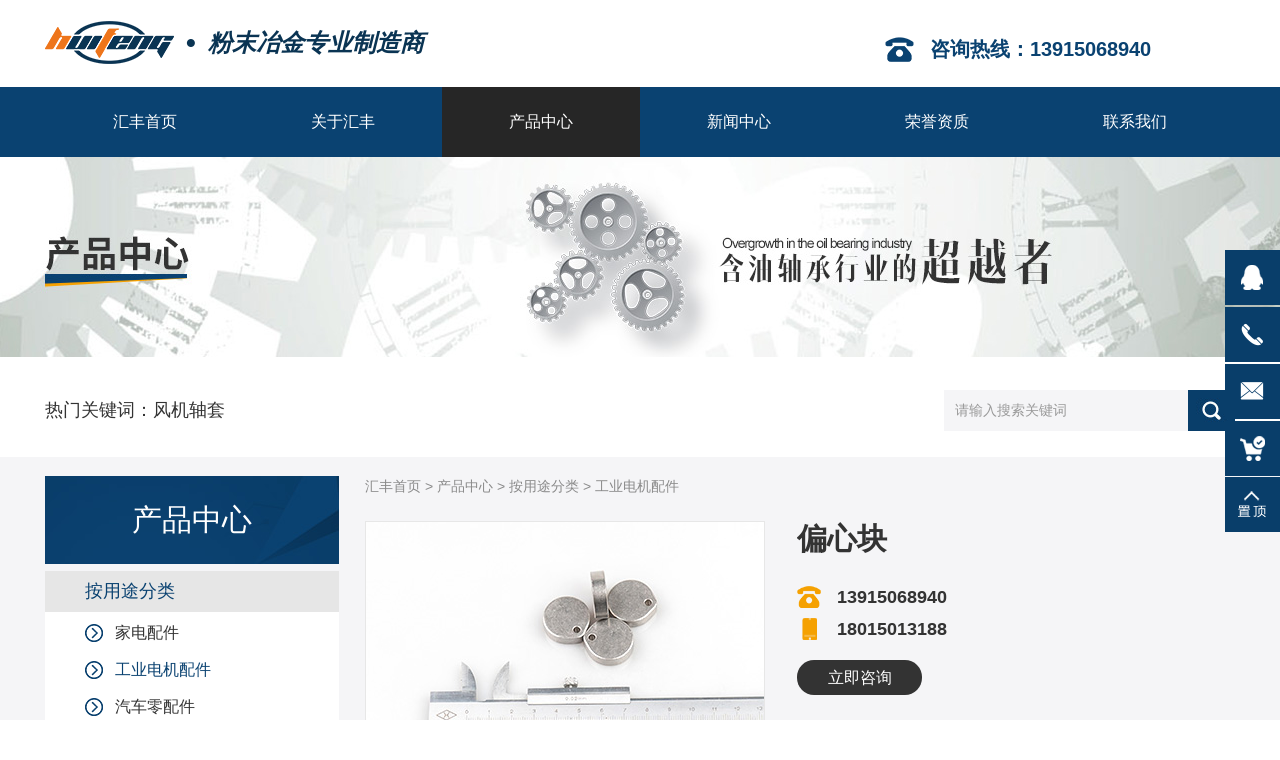

--- FILE ---
content_type: text/html; charset=utf-8
request_url: http://www.czhf.cn/Product/pxk.html
body_size: 9338
content:
<!DOCTYPE html><head><script>var urlString=""; if(urlString!=""){location.href=urlString;}</script><meta charset="utf-8"><meta http-equiv="X-UA-Compatible" content="IE=Edge"><meta name="renderer" content="webkit"><title>偏心块-常州汇丰粉末冶金有限公司</title><meta name="Keywords" content="偏心块"/><meta name="Description" content="常州汇丰粉末冶金有限公司为您提供最新的产品参数,批发采购报价,行业动态,新闻资讯,产品图片,文档等内容.偏心块"/><!--是否有手机站--><script>function browserRedirect(){
var c=navigator.userAgent.toLowerCase();
var h=c.match(/ipad/i)=="ipad";
var i=c.match(/iphone os/i)=="iphone os";
var g=c.match(/midp/i)=="midp";
var d=c.match(/rv:1.2.3.4/i)=="rv:1.2.3.4";
var e=c.match(/ucweb/i)=="ucweb";
var a=c.match(/android/i)=="android";
var b=c.match(/windows ce/i)=="windows ce";
var j=c.match(/windows mobile/i)=="windows mobile";
if((i||g||d||a||j)){
	stringObj="/Product/pxk.html";var f=stringObj.replace("static/1","");
	f=f.replace("/index.php/Index/index/","mindex.html");
	window.location.href="http://m.czhf.cn";
}
}
var where =document.referrer;
if(where==""){
	browserRedirect();
}
</script><script>var path="";</script><link href="/www/Tpl/ZERO/css/style.css" rel="stylesheet"><link href="/www/Tpl/ZERO/css/animate.min.css" rel="stylesheet"><SCRIPT src="/www/Tpl/ZERO/js/jquery-1.8.3.min.js" type="text/javascript"></SCRIPT><meta name="applicable-device" content="pc"><meta name="baidu-site-verification" content="code-KS8aVYQrCL" />
<script>
var _hmt = _hmt || [];
(function() {
  var hm = document.createElement("script");
  hm.src = "https://hm.baidu.com/hm.js?4e5ff07d52f9d06b632053176447d044";
  var s = document.getElementsByTagName("script")[0]; 
  s.parentNode.insertBefore(hm, s);
})();
</script></head><body><link href="/www/Tpl/f_czhf-navigation/navigation.css" rel="stylesheet"><div class="index_navigation_Top"><div class="index_navigation_Logo"><div id="index_navigation_animate_1"><ul><li><a href="/"><h1><img src="http://www.czhf.cn/uploadfiles/107.151.154.230/webid897/logo/201808/5b62aff7f19cf.png" alt="常州汇丰粉末冶金有限公司" title="常州汇丰粉末冶金有限公司" border="0"/></h1></a></li><li style="padding-left:34px; background:url(/www/Tpl/ZERO/img/top_dot.png) 12px center no-repeat;">粉末冶金专业制造商</li></ul></div></div><div id="index_navigation_animate_2"><div class="index_navigation_HeadRight"><ul><li style="background:url(/www/Tpl/ZERO/img/top_tel.png) left no-repeat; padding-left:45px;">咨询热线：13915068940</li></ul><div class="clear"></div></div></div><div class="clear"></div></div><div class="index_navigation_page_Menubg"><div class="index_navigation_page_Menu"><ul><li id="menu1"><a href="http://www.czhf.cn/"  onFocus="blur()"><h2>汇丰首页</h2></a></li><li id="menu2"><a href="http://www.czhf.cn/aboutus.html"  onFocus="blur()"><h2>关于汇丰</h2></a></li><li id="menu3"><a href="http://www.czhf.cn/product.html"  onFocus="blur()"><h2>产品中心</h2></a></li><li id="menu4"><a href="http://www.czhf.cn/new_category/classid/1857.html"  onFocus="blur()"><h2>新闻中心</h2></a></li><li id="menu5"><a href="http://www.czhf.cn/othercate/othername/honor.html"  onFocus="blur()"><h2>荣誉资质</h2></a></li><li id="menu6"><a href="http://www.czhf.cn/contactus.html" onclick="turn_sta(2,1)" onFocus="blur()"><h2>联系我们</h2></a></li></ul><div class="clear"></div></div></div><script>jQuery('#index_navigation_animate_1').removeClass().addClass('fadeInLeft');
jQuery('#index_navigation_animate_2').removeClass().addClass('fadeInRight');
</script><script type="text/javascript" src="/www/Tpl/ZERO/js/proDetail.js"></script><script type="text/javascript" src="/www/Tpl/ZERO/js/jquery.lightbox-0.5.min.js"></script><link rel="stylesheet" type="text/css" href="/www/Tpl/ZERO/css/jquery.lightbox-0.5.css"/><script>$(document).ready(function () {
	$('#menu3').removeClass().addClass("menuon");
});
</script><div id="animate_banner"><div class="in_banner" style="background:url(http://www.czhf.cn/uploadfiles/107.151.154.230/webid897/banner/201808/5b71247792f02.jpg) center no-repeat"></div></div><div class="index_products_Searchbg"><div class="index_products_KSearch"><div class="index_products_Search"><script>	function CheckForm1(theForm)
    {
        if (theForm.keywords.value=="请输入搜索关键词")
        {
            alert('请输入关键词');
            theForm.keywords.focus();
            return false;
        }
        return true; 
    }
    function OnFocusFun1(element,elementvalue)
                {
                    if(element.value==elementvalue)
                    {
                        element.value="";
                        element.style.color="#093e6a";
                    }
                }
                //离开输入框时触发事件
                function OnBlurFun1(element,elementvalue)
                {
                    if(element.value==""||element.value.replace(/\s/g,"")=="")
                    {
                        element.value=elementvalue;    
                        element.style.color="#093e6a";
                    }
                }
    </script><ul><li style="width:875px; float:left;"><div style="float:left; color:#333333; font-size:18px; line-height:41px;">热门关键词：</div><div style="float:left;"><a target="_new" href="http://www.czhf.cn/Product/fjzt.html">风机轴套</a></div></li><li style="width:291px; height:41px; background:none; float:right;"><form name="find" action="/search.html" method="post"  accept-charset="UTF-8"  onsubmit="return CheckForm1(this);"><div style="width:235px; height:41px; background:#f5f5f7; float:left; padding-left:9px; line-height:41px;"><input type="text" name="keywords" value="请输入搜索关键词"  onfocus="OnFocusFun1(this,'请输入搜索关键词')" onblur="OnBlurFun1(this,'请输入搜索关键词')" style="color:#999999"/></div><div style="height:41px; float:right; width:47px;"><input type="image" src="/www/Tpl/ZERO/img/search_dot.jpg" height="41" name="submit" class="index_products_searchbtn"></div></form></li></ul><div class="clear"></div></div></div></div><div class="in_bodybg"><div class="page_Main"><div class="in_left"><div class="in_tophead">产品中心</div><div class="page_inClass"><div class="parent1"><a href="/product_category/aytfl.html"><h3>按用途分类</h3></a></div><div class="parent2"><a href="/product_category/jdpj.html"><h3>家电配件</h3></a></div><div class="parent3"><a href="/product_category/gydjpj.html"><h3>工业电机配件</h3></a></div><div class="parent2"><a href="/product_category/qclpj.html"><h3>汽车零配件</h3></a></div><div class="parent"><a href="/product_category/ajgfl.html"><h3>按结构分类</h3></a></div><div class="parent2"><a href="/product_category/qx.html"><h3>球形</h3></a></div><div class="parent2"><a href="/product_category/zx.html"><h3>柱形</h3></a></div><div class="parent2"><a href="/product_category/Tx.html"><h3>T型</h3></a></div><div class="parent2"><a href="/product_category/cl.html"><h3>齿轮</h3></a></div><div class="parent2"><a href="/product_category/yxj.html"><h3>异形件</h3></a></div><div class="parent"><a href="/product_category/aclfl.html"><h3>按材料分类</h3></a></div><div class="parent2"><a href="/product_category/tj.html"><h3>铁基</h3></a></div><div class="parent2"><a href="/product_category/tj1.html"><h3>铜基</h3></a></div><div class="parent2"><a href="/product_category/ttj.html"><h3>铁铜基</h3></a></div><div class="parent2"><a href="/product_category/thj.html"><h3>铜合金</h3></a></div><div class="parent"><a href="/product_category/MIMgy.html"><h3>MIM工艺</h3></a></div></div><div class="in_tophead" style="margin-top:16px;">联系我们</div><div class="left_contact"><ul><li style="background:url(/www/Tpl/ZERO/img/left_tel.png) left no-repeat; padding-left:36px;">13915068940</li><li style="background:url(/www/Tpl/ZERO/img/left_m.png) 4px center no-repeat; padding-left:36px;">18015013188</li><li style="background:url(/www/Tpl/ZERO/img/left_fax.png) left no-repeat; padding-left:36px;">0519-88509037</li><li style="background:url(/www/Tpl/ZERO/img/left_add.png) left 3px no-repeat; padding-left:36px; line-height:25px; margin-top:8px;">横林镇崔桥路13号</li></ul></div><div class="left_pic"><img src="/www/Tpl/ZERO/img/left_pic.jpg" border="0" /></div><div class="clear"></div></div><div class="in_Right"><div class="r_mbx"><a href="/">汇丰首页</a>&nbsp;>&nbsp;<a href="/product.html">产品中心</a>&nbsp;>&nbsp;<a href="/product_category/aytfl.html">按用途分类</a>&nbsp;>&nbsp;<a href="/product_category/gydjpj.html">工业电机配件</a></div><div class="page_RightMain"><div id="product_detail"><div class="big_pic" id="gallery"><a href="http://www.czhf.cn/uploadfiles/107.151.154.230/webid897/source/201808/153440466795.jpg" title="偏心块"><img src="http://www.czhf.cn/uploadfiles/107.151.154.230/webid897/source/201808/153440466795.jpg" alt="http://www.czhf.cn/uploadfiles/107.151.154.230/webid897/source/201808/153440466795.jpg"  title="偏心块" class="jqzoom"></a><a href="#" title="偏心块"></a></div><div class="left product_info" style="position:relative;"><div class="pro_info_box"><ul><li><span>偏心块</span></li><li style="background:url(/www/Tpl/ZERO/img/in_pro_tel2.png) left no-repeat; padding-left:40px; margin-top:30px; line-height:22px;">13915068940</li><li style="background:url(/www/Tpl/ZERO/img/in_pro_tel.png) 5px no-repeat; padding-left:40px; line-height:22px;">18015013188</li></ul><div style="padding-top:10px;"><a onClick="javascript:jumpto();" style="width:125px; display:block; font-size:16px; text-align:center; line-height:35px; cursor:pointer; height:35px; background:#333333; -webkit-border-radius:20px; -moz-border-radius:20px; border-radius:20px; color:#FFFFFF;">立即咨询</a></div><div class="clear"></div></div><ul class="pic_list smallImgList"><div class="mod18"><span id="prev" class="btn prev"></span><span id="next" class="btn next"></span><div id="listBox" class="listBox"><ul class="cf"><li class="hover"><a href="http://www.czhf.cn/uploadfiles/107.151.154.230/webid897/source/201808/153440466795.jpg" title="偏心块"><img src="http://www.czhf.cn/uploadfiles/107.151.154.230/webid897/source/201808/153440466795.jpg"  alt="偏心块" class="jqzoom"></a></li><li><a href="http://www.czhf.cn/uploadfiles/107.151.154.230/webid897/source/201808/5394515344046769.jpg" ><img src="http://www.czhf.cn/uploadfiles/107.151.154.230/webid897/source/201808/5394515344046769.jpg" class="jqzoom" alt="偏心块"/></a></li></ul></div></div><script type="text/javascript">        (function(){
            
            function G(s){
                return document.getElementById(s);
            }
            
            function getStyle(obj, attr){
                if(obj.currentStyle){
                    return obj.currentStyle[attr];
                }else{
                    return getComputedStyle(obj, false)[attr];
                }
            }
            
            function Animate(obj, json){
                if(obj.timer){
                    clearInterval(obj.timer);
                }
                obj.timer = setInterval(function(){
                    for(var attr in json){
                        var iCur = parseInt(getStyle(obj, attr));
                        iCur = iCur ? iCur : 0;
                        var iSpeed = (json[attr] - iCur) / 5;
                        iSpeed = iSpeed > 0 ? Math.ceil(iSpeed) : Math.floor(iSpeed);
                        obj.style[attr] = iCur + iSpeed + 'px';
                        if(iCur == json[attr]){
                            clearInterval(obj.timer);
                        }
                    }
                }, 30);
            }
            var oList = G("listBox");
            var oPrev = G("prev");
            var oNext = G("next");
        
            var oListLi = oList.getElementsByTagName("li");
            var len2 = oListLi.length;
            
            var oListUl = oList.getElementsByTagName("ul")[0];
            var w2 = oListLi[0].offsetWidth;
        
            oListUl.style.width = w2 * len2 + "px";
        
            var index = 0;
            
            var num = 2;
            var num2 = Math.ceil(num / 2);
        
            function Change(){
                if(index < num2){
                    Animate(oListUl, {left: 0});
                }else if(index + num2 <= len2){
                    Animate(oListUl, {left: - (index - num2 + 1) * w2});
                }else{
                    Animate(oListUl, {left: - (len2 - num) * w2});
                }
        
                for (var i = 0; i < len2; i++) {
                    oListLi[i].className = "";
                    if(i == index){
                        oListLi[i].className = "on";
                    }
                }
            }
            
            oNext.onclick = function(){
                index ++;
                index = index == len2 ? 0 : index;
                Change();
            }
        
            oPrev.onclick = function(){
                index --;
                index = index == -1 ? len2 -1 : index;
                Change();
            }
        
            for (var i = 0; i < len2; i++) {
                oListLi[i].index = i;
                oListLi[i].onclick = function(){
                    index = this.index;
                    Change();
                }
            }
            
        })()
        function jumpto() {
            $('html,body').animate({scrollTop: $('#inquiry').offset().top}, 1000);
            return false;
        };
        </script></ul></div><div class="clear"></div></div></div><div class="page_RightTitle2">详细信息</div><div id="pro_profile"><p><br/></p><p><strong><span style="color: rgb(84, 141, 212); font-size: 20px; font-family: 宋体;">汇丰所有展示图均为汇丰做过的产品实物拍摄，但不为第三方提供任何尺寸及现货供应，仅做展示作用，欢迎来图</span></strong><strong><span style="font-family: 宋体;color: rgb(84, 141, 212);font-size: 20px">/<span style="font-family:宋体">来电咨询！</span></span></strong></p><p><strong><span style="color: rgb(84, 141, 212); font-size: 20px; font-family: 宋体;">详细描述：</span></strong></p><p><br/></p><table cellpadding="3" cellspacing="1" width="100%" bgcolor="#CCCCCC"><tbody><tr class="firstRow"><td width="137" valign="top" bgcolor="#FFFFFF"><p>材料材质</p></td><td width="180" valign="top" bgcolor="#FFFFFF"><p>铁基</p></td><td width="136" valign="top" bgcolor="#FFFFFF"><p>铜基</p></td><td width="113" valign="top" bgcolor="#FFFFFF"><p>铜铁合金</p></td></tr><tr><td width="137" valign="top" bgcolor="#FFFFFF"><p>粉末预处理</p></td><td width="430" colspan="3" valign="top" bgcolor="#FFFFFF"><p>混合</p></td></tr><tr><td width="137" valign="top" bgcolor="#FFFFFF"><p>粉末制备方法</p></td><td width="430" colspan="3" valign="top" bgcolor="#FFFFFF"><p>雾化法、还原法</p></td></tr><tr><td width="137" valign="top" bgcolor="#FFFFFF"><p>成型方法</p></td><td width="430" colspan="3" valign="top" bgcolor="#FFFFFF"><p>模压成型</p></td></tr><tr><td width="137" valign="top" bgcolor="#FFFFFF"><p>模具材质</p></td><td width="430" colspan="3" valign="top" bgcolor="#FFFFFF"><p>钢模、硬质合金模</p></td></tr><tr><td width="137" valign="top" bgcolor="#FFFFFF"><p>模具类型</p></td><td width="430" colspan="3" valign="top" bgcolor="#FFFFFF"><p>成型模、精整模</p></td></tr><tr><td width="137" valign="top" bgcolor="#FFFFFF"><p>烧结方法</p></td><td width="430" colspan="3" valign="top" bgcolor="#FFFFFF"><p>固相烧结</p></td></tr><tr><td width="137" valign="top" bgcolor="#FFFFFF"><p>烧结气氛</p></td><td width="430" colspan="3" valign="top" bgcolor="#FFFFFF"><p>分解氨</p></td></tr><tr><td width="137" valign="top" bgcolor="#FFFFFF"><p>烧结温度</p></td><td width="430" colspan="3" valign="top" bgcolor="#FFFFFF"><p>700~11200C</p></td></tr><tr><td width="137" valign="top" bgcolor="#FFFFFF"><p>压制方法</p></td><td width="430" colspan="3" valign="center" bgcolor="#FFFFFF"><p style="text-align:justify;">单向模压</p></td></tr><tr><td width="137" valign="top" bgcolor="#FFFFFF"><p>后处理</p></td><td width="430" colspan="3" valign="top" bgcolor="#FFFFFF"><p>精整、浸油</p></td></tr></tbody></table><p><span style="background-color: rgb(204, 204, 204);"></span></p><p><br/></p><p><span style="font-family: 微软雅黑, "Microsoft YaHei"; font-size: 16px;">【价格属性等仅供参考，具体来电咨询】</span></p><p><span style="font-family: 微软雅黑, "Microsoft YaHei"; font-size: 16px;"><br/></span></p><p><span style="font-family: 微软雅黑, "Microsoft YaHei"; font-size: 16px;"><strong><span style="font-family: 汉仪中黑简; color: rgb(84, 141, 212); font-size: 20px;">粉末冶金工艺优势：</span></strong></span></p><p><span style="font-family: 汉仪中黑简; font-size: 16px;">1、不需要或只需要少量切削加工，材料利用率高；</span></p><p><span style="font-family: 汉仪中黑简; font-size: 16px;">2、采用模具一次成型，公差小，产品尺寸一致性高；</span></p><p><span style="font-family: 汉仪中黑简; font-size: 16px;">3、材料成分可依据客户零件性能要求而调整；</span></p><p><span style="font-family: 汉仪中黑简; font-size: 16px;">4、可根据客户要求对零件表面进行处理，提高强度和硬度；</span></p><p><span style="font-family: 汉仪中黑简; font-size: 16px;">5、由于采用模具成形，可生产其他切削加工无法制作的形状复杂或奇特异形件；</span></p><p><span style="font-family: 汉仪中黑简; font-size: 16px;">6、由于适合大批生产，因此生产效率高，成本比切削加工低；</span></p><p><span style="font-family: 汉仪中黑简; font-size: 16px;">7、孔隙可浸入润滑油，具有较好的耐磨性与减震能力。</span></p><p><span style="font-family: 汉仪中黑简; font-size: 16px;"><br/></span></p><p><span style="font-size: 19px; font-family: 汉仪中黑简;"></span></p><p><strong><span style="color: rgb(84, 141, 212); font-size: 21px; font-family: 宋体;">粉末冶金加工流程</span></strong><strong><span style="color: rgb(84, 141, 212); font-size: 20px; font-family: 宋体;">：</span></strong></p><p><img src="/uploadfiles/107.151.154.230/webid897/uploadimage/201808/417153489812122.jpg" title="" alt=""/><span style="font-size: 19px; font-family: 汉仪中黑简;"></span><br/></p><p><br/></p><p><strong><span style="color: rgb(84, 141, 212); font-size: 20px; font-family: 宋体;">粉末冶金零件加工路线：</span></strong></p><p><span style="font-family: 微软雅黑, "Microsoft YaHei"; font-size: 16px;">原料混合&nbsp;> 成形&nbsp;> 烧结&nbsp;> 后续处理 &nbsp;> 成品检测</span></p><p><span style="font-family: 微软雅黑, "Microsoft YaHei"; font-size: 16px;">原料混合：将所需的材料用专业的混料机混合并搅拌均匀；</span></p><p><span style="font-family: 微软雅黑, "Microsoft YaHei"; font-size: 16px;"><span style="font-family: 微软雅黑, "Microsoft YaHei";">成形：用专业的粉末冶金成形机和特制的模板（根据产品设计制造）压制成型；</span></span></p><p><span style="font-family: 微软雅黑, "Microsoft YaHei"; font-size: 16px;"><span style="font-family: 微软雅黑, "Microsoft YaHei";">烧结：根据不同产品控制温度以及时间；</span></span></p><p><span style="font-family: 微软雅黑, "Microsoft YaHei"; font-size: 16px;"><span style="font-family: 微软雅黑, "Microsoft YaHei";">后续处理：根据零件要求不同，后续处理的方式不一样，具体的有如下：</span><span style="font-family: 微软雅黑, "Microsoft YaHei";">精整、机加工、再烧结和热处理等；</span></span></p><p><span style="font-family: 微软雅黑, "Microsoft YaHei"; font-size: 16px;"><span style="font-family: 微软雅黑, "Microsoft YaHei";">成品检测：根据产品使用不同的检测设备进行检测。</span></span></p><p><br/></p><p><span style="background-color: rgb(204, 204, 204);"></span><br/></p></div><div class="clear" style="clear:both; height:0;"></div><div class="bt" style="margin-top:22px;"><a href="javascript:history.go(-1)" onfocus="blur()" style="display:block; font-size:15px; text-align:center; line-height:30px; color:#fff;">返回</a></div><div class="page_RightTitle2" id="inquiry" style="margin-top:50px;">立即咨询</div><div class="proinquiry"><style>body{font-size:12px;}
.inquiry{width:100%;padding:0px 0 20px 0; margin-top:20px;}
.inquiry h2{border-bottom:1px solid #ccc;padding-bottom:5px; font-family:'Microsoft YaHei';color:#333333;}
.inquiryinfo{width:100%; padding-bottom:5px;}
.inquiryinfo input{height:23px;line-height:23px;padding:5px; background:#fff; border:1px solid #d4d4d4; width:98%; font-family:'Microsoft YaHei';}
.inquiryinfo textarea{padding:5px;border:1px solid #d4d4d4; background:#fff; width:98%; font-family:'Microsoft YaHei';}

.inquiryleft{float:left;width:100%; font-size:13px; color:#333333;}
.inquiryright{float:left;width:100%;}
.productbutton{
width:113px !important; margin:auto; border:none !important; text-align:center;
color: #ffffff !important;
background:#093e6a !important;
cursor: pointer;
height: 31px !important;
line-height:20px !important;
font-size:13px;
}
.yz_alert{color:#ff0000; text-align:left; width:100%; line-height:18px;}
.clear{clear:both; overflow:hidden; height:1px;}
</style><script>jQuery(function(){
jQuery("#message").focus(function(){
jQuery("#message_alert").html("");
});
jQuery("#linkname").focus(function(){
jQuery("#linkname_alert").html("");
});
jQuery("#phone").focus(function(){
jQuery("#phone_alert").html("");
});
jQuery("#email").focus(function(){
jQuery("#email_alert").html("");
});
jQuery("#code_char").focus(function(){
jQuery("#code_char_alert").html("");
});


jQuery("#getcode_char").click(function(){
		jQuery(this).attr("src",'/code_char.php?' + Math.random());
	});

jQuery("#getcode_char1").click(function(){
		jQuery("#getcode_char").attr("src",'/code_char.php?' + Math.random());
	});

})

function yz_submit(){
var count=0;
var message=Trims(jQuery("#message").val());
var linkname=Trims(jQuery("#linkname").val());
var phone=Trims(jQuery("#phone").val());
var email=Trims(jQuery("#email").val());
if(message.length<=0){
jQuery("#message_alert").html("*咨询内容不能为空");
count++;
}
else{
jQuery("#message_alert").html("");
}

if(linkname.length<=0){
jQuery("#linkname_alert").html("*姓名不能为空");
count++;
}
else{
jQuery("#linkname_alert").html("");
}



var str=/[\u4E00-\u9FA5a-zA-Z]/;   
if(phone.length<=0){
jQuery("#phone_alert").html("*电话不能为空");
count++;
}else if(str.test(jQuery('#phone').val()))   
{
jQuery("#phone_alert").html("*电话号码错误");
count++;
}else{
jQuery("#phone_alert").html("");
}


if(email.length>0 &&!is_email(email)){
  jQuery("#email_alert").html("邮箱格式有误!");
  count++;
}
else {
	jQuery("#email_alert").html("");
	}


var code_char = jQuery("#code_char").val();
jQuery.ajax({
   type: "POST",
   url: "/chk_code.php?act=char",
   async:false,
   data: {code:code_char},
   success: function(data){
   
  if(data==1){
	jQuery("#code_char_alert").html("");
  }else{
   count++;
   jQuery("#code_char_alert").html("验证码输入有误!");
  }
  }            
});

if(count>0){
return false;
}
else{
jQuery("#inbut").html('<h5 style="color:#F00;">请稍等</h5>');

return true;
}

}


function Trims(str)
{
return str.replace(/^\s\s*/, '').replace(/\s\s*$/, '');
} 

function is_email(str)
{
return (/^\w+((-\w+)|(\.\w+))*\@[A-Za-z0-9]+((\.|-)[A-Za-z0-9]+)*\.[A-Za-z0-9]+$/.test(str));
}

</script><div class="inquiry" id="zixun"><form action="/saveinquiry.html" method="post" onsubmit="return yz_submit();"><div style="width:50%; float:left"><div class="inquiryinfo"><div class="inquiryleft">您要咨询的详细内容 *</div><div class="inquiryright"><textarea name="message" id="message" style="padding:5px; height:253px;">偏心块</textarea><div class="clear"></div><span class="yz_alert" id="message_alert"></span><div class="clear"></div></div><div class="clear"></div></div></div><div style="width:49%; float:right"><div class="inquiryinfo"><div class="inquiryleft">请留下您的姓名 *</div><div class="inquiryright"><input  name="linkname" id="linkname"><div class="clear"></div><span class="yz_alert" id="linkname_alert"></span></div><div class="clear"></div></div><div class="inquiryinfo"><div class="inquiryleft">请留下您的电话 *</div><div class="inquiryright"><input  name="phone" id="phone"><div class="clear"></div><span class="yz_alert" id="phone_alert"></span></div><div class="clear"></div></div><div class="inquiryinfo"><div class="inquiryleft">您的常用联系信箱</div><div class="inquiryright"><input  name="email" id="email"><div class="clear"></div><span class="yz_alert" id="email_alert"></span></div><div class="clear"></div></div><div class="inquiryinfo"><div class="inquiryleft">验证码 <span style="color:#f00">*</span></div><div class="inquiryright"><input type="text" class="input" id="code_char" name="code" maxlength="6" style="width:40% !important;" />&nbsp;<img src="/code_char.php" id="getcode_char" title="Generate a new captcha" align="absmiddle">&nbsp;<a href="javascript:void(0);" id="getcode_char1">点击刷新</a><span class="yz_alert" id="code_char_alert"></span></div><div class="clear"></div></div><div class="inquiryinfo" style=" position:relative;"><input type="hidden" name="prodid" value="139555"/><div id="inbut"><input  class="productbutton" type="submit" value="提&nbsp;交" name="submit" /></div></div></div><div class="clear"></div></form><div class="clear"></div></div></div><div style="clear:both;"></div><div class="page_RightTitle">其他案例</div><div class="page_RightMain"><div class="in_pagepro"><div class="in_proimg"><a href="/Product/slc.html"><img src="http://www.czhf.cn/uploadfiles/107.151.154.230/webid897/pc/201808/153429323395.jpg" alt="双联齿" /></a></div><div class="in_products_proline"></div><div class="in_proname"><a href="/Product/slc.html">双联齿</a></div></div><div style="width:5px; height:10px; background:none; float:left;"></div><div class="in_pagepro"><div class="in_proimg"><a href="/Product/xc.html"><img src="http://www.czhf.cn/uploadfiles/107.151.154.230/webid897/pc/201808/153429325771.jpg" alt="斜齿" /></a></div><div class="in_products_proline"></div><div class="in_proname"><a href="/Product/xc.html">斜齿</a></div></div><div style="width:5px; height:10px; background:none; float:left;"></div><div class="in_pagepro"><div class="in_proimg"><a href="/Product/zttjhyzc.html"><img src="http://www.czhf.cn/uploadfiles/107.151.154.230/webid897/pc/201808/153440434753.jpg" alt="直套铜基含油轴承" /></a></div><div class="in_products_proline"></div><div class="in_proname"><a href="/Product/zttjhyzc.html">直套铜基含油轴承</a></div></div><div style="clear:both; overflow:hidden; height:0px;"></div></div><div style="clear:both;"></div><div class="page_RightTitle">新品推荐</div><div class="page_RightMain"><div class="in_pagepro"><div class="in_proimg"><a href="/Product/slc.html"><img src="http://www.czhf.cn/uploadfiles/107.151.154.230/webid897/pc/201808/153429323395.jpg" alt="双联齿" /></a></div><div class="in_products_proline"></div><div class="in_proname"><a href="/Product/slc.html">双联齿</a></div></div><div style="width:5px; height:10px; background:none; float:left;"></div><div class="in_pagepro"><div class="in_proimg"><a href="/Product/xc.html"><img src="http://www.czhf.cn/uploadfiles/107.151.154.230/webid897/pc/201808/153429325771.jpg" alt="斜齿" /></a></div><div class="in_products_proline"></div><div class="in_proname"><a href="/Product/xc.html">斜齿</a></div></div><div style="width:5px; height:10px; background:none; float:left;"></div><div class="in_pagepro"><div class="in_proimg"><a href="/Product/fjzt.html"><img src="http://www.czhf.cn/uploadfiles/107.151.154.230/webid897/pc/201808/153429328551.jpg" alt="风机轴套" /></a></div><div class="in_products_proline"></div><div class="in_proname"><a href="/Product/fjzt.html">风机轴套</a></div></div><div style="clear:both; overflow:hidden; height:0px;"></div></div><div style="clear:both;"></div><div style="clear:both"></div><div style="width:100%"><!--产品关键词--><!--关联信息--><div style="margin-top:15px;"></div><div class="clear"></div><!--评论--></div></div><div style="clear:both;"></div></div></div><link href="/www/Tpl/f_czhf-bottom/bottom.css" rel="stylesheet"><div class="index_bottom_bg"><div class="index_bottom_footer"><div id="index_bottom_animate"><div class="index_bottom_menu"><div class="bottom_head">导航</div><ul><li><a href="http://www.czhf.cn/" onFocus="blur()" ><h2>汇丰首页</h2></a></li><li><a href="http://www.czhf.cn/aboutus.html" onFocus="blur()" ><h2>关于汇丰</h2></a></li><div style="clear:both;"></div><li><a href="http://www.czhf.cn/product.html" onFocus="blur()" ><h2>产品中心</h2></a></li><li><a href="http://www.czhf.cn/new_category/classid/1857.html" onFocus="blur()" ><h2>新闻中心</h2></a></li><div style="clear:both;"></div><li><a href="http://www.czhf.cn/othercate/othername/honor.html" onFocus="blur()" ><h2>荣誉资质</h2></a></li><li><a href="http://www.czhf.cn/contactus.html" onFocus="blur()" onclick="turn_sta(2,2)"><h2>联系我们</h2></a></li><div style="clear:both;"></div></ul><div class="clear"></div></div></div><div id="index_bottom_animate_1"><div class="index_bottom_contact"><div class="bottom_head">联系我们</div><ul><li style="background:url(/www/Tpl/ZERO/img/bottom_add.png) left no-repeat; padding-left:25px;">横林镇崔桥路13号</li><li style="background:url(/www/Tpl/ZERO/img/bottom_m.png) left no-repeat; padding-left:25px; margin-left:40px;">18015013188</li><li style="background:url(/www/Tpl/ZERO/img/bottom_tel.png) left no-repeat; padding-left:25px;">13915068940</li><li style="background:url(/www/Tpl/ZERO/img/bottom_fax.png) left no-repeat; padding-left:29px; margin-left:36px;">0519-88509037</li></ul><div class="clear"></div></div></div><div id="index_bottom_animate_2"><div class="index_bottom_ewm"><ul><li style="margin-top:12px;"><div class="bdsharebuttonbox"><a href="#" class="bds_more" data-cmd="more"></a><a href="#" class="bds_qzone" data-cmd="qzone"></a><a href="#" class="bds_tsina" data-cmd="tsina"></a><a href="#" class="bds_tqq" data-cmd="tqq"></a><a href="#" class="bds_renren" data-cmd="renren"></a><a href="#" class="bds_weixin" data-cmd="weixin"></a></div></li><li style="padding-left:10px;"><img src="/www/Tpl/ZERO/img/ewm.jpg" border="0" /></li></ul><div class="clear"></div></div></div><div class="clear"></div></div></div><div id="index_bottom_animate_4"><div class="index_bottom_bg2"><div class="index_bottom_bottom2"><span style="float:right;"><a href="https://www.one-all.com" title="常州网络公司" target="_blank">常州网络公司</a>中环互联网设计制作&nbsp;&nbsp;<a id="test2" title="免责声明" target="_blank" style="cursor:pointer;">免责声明</a></span>CopyRight&nbsp;©&nbsp;2018-2026&nbsp;常州汇丰粉末冶金有限公司 版权所有.&nbsp;<a href="/sitemap.html" onfocus="blur()">网站地图</a>&nbsp;&nbsp;&nbsp;
  </div></div></div><div class="index_bottom_friendlink"><div class="link"><span style="font-size:16px; font-weight:bold; color:#444444; float:left; line-height:30px;">友情链接：</span><div style="float:left; line-height:30px; text-align:center; margin-right:20px;"><a target="_new" href="https://www.zhuyougroup.cn/">地板展架</a></div><div style="clear:both"></div></div><div style="clear:both"></div></div><script src="/www/Tpl/ZERO/js/layer.js"></script><script type="text/javascript">jQuery('#index_bottom_animate').removeClass().addClass('fadeInLeft');
jQuery('#index_bottom_animate_1').removeClass().addClass('fadeInDown');
jQuery('#index_bottom_animate_2').removeClass().addClass('fadeInRight');
jQuery('#index_bottom_animate_3').removeClass().addClass('fadeInDown');
jQuery('#index_bottom_animate_4').removeClass().addClass('fadeInUp');

window._bd_share_config={"common":{"bdSnsKey":{},"bdText":"","bdMini":"2","bdPic":"","bdStyle":"0","bdSize":"16"},"share":{},"selectShare":{"bdContainerClass":null,"bdSelectMiniList":["qzone","tsina","tqq","renren","weixin"]}};with(document)0[(getElementsByTagName('head')[0]||body).appendChild(createElement('script')).src='//bdimg.share.baidu.com/static/api/js/share.js?v=89860593.js?cdnversion='+~(-new Date()/36e5)];

$('#test2').on('click', function(){
    layer.open({
      type: 2,
      title: ['免责声明', 'font-size:18px;'],
      area: ['70%', '85%'],
      shadeClose: true, //点击遮罩关闭
      content: 'https://www.one-all.com/mianze.html'
    });
  });
</script><!-- jQuery (necessary for Bootstrap's JavaScript plugins) --><!-- Include all compiled plugins (below), or include individual files as needed --><script src="/www/Tpl/ZERO/js/statitics.js"></script><script>jQuery('#animate_banner').removeClass().addClass('fadeInLeft');
function goTop(){
  jQuery('html,body').animate({'scrollTop':0},600);
}
jQuery(document).ready(function(){
  jQuery(".sidebar ul li").hover(function(){
    jQuery(this).find(".sidebox").stop().animate({"width":"200px"},200).css({"opacity":"1","filter":"Alpha(opacity=100)","background":"#f5a101"})
    jQuery(this).find(".sidebox2").stop().animate({"width":"250px"},200).css({"opacity":"1","filter":"Alpha(opacity=100)","background":"#f5a101"})
    jQuery(this).find(".sidebox3").stop().animate({"width":"230px"},200).css({"opacity":"1","filter":"Alpha(opacity=100)","background":"#f5a101"})
  },function(){
    jQuery(this).find(".sidebox").stop().animate({"width":"55px"},200).css({"opacity":"1","filter":"Alpha(opacity=100)","background":"#093e6a"})  
    jQuery(this).find(".sidebox2").stop().animate({"width":"55px"},200).css({"opacity":"1","filter":"Alpha(opacity=100)","background":"#093e6a"})
    jQuery(this).find(".sidebox3").stop().animate({"width":"55px"},200).css({"opacity":"1","filter":"Alpha(opacity=100)","background":"#093e6a"})
  }); 
});  
var path="";
    </script><div class="sidebar"><ul><li style="height:56px"><div class="sidebox"><img src="/www/Tpl/ZERO/img/r_qq.png" border="0"><span style="line-height:55px; color:#fff"><b><a href="//wpa.qq.com/msgrd?v=3&uin=312507757&site=qq&menu=yes" target="_blank" onclick="turn_sta(5,4)" style="color:#fff">312507757</a></b></span></div></li><li style="height:56px"><div class="sidebox3"><img src="/www/Tpl/ZERO/img/r_tel.png" border="0"><span style="line-height:55px; color:#fff"><b>13915068940</b></span></div></li><li style="height:56px"><div class="sidebox2"><img src="/www/Tpl/ZERO/img/r_email.png" border="0"><span style="line-height:55px; color:#fff"><b><a href="mailto:huifeng@czhf.cn" onclick="turn_sta(3,4)" style="color:#fff">huifeng@czhf.cn</a></b></span></div></li><li><div class="sidebox1"><a href="/contactus.html#inquiry" onClick="turn_sta(1,4)"><img src="/www/Tpl/ZERO/img/r_xp.png" border="0"></a></div></li><li style="height:55px; background:#093e6a;"><a href="javascript:goTop();" class="sidetop"><img src="/www/Tpl/ZERO/img/r_top.png" width="55" height="55" alt="top" border="0"/></a></li></ul></div><style>/*右侧二维码*/
.sidebar{ width:55px; position:fixed;top:250px; right:0px; z-index:99999}
.sidebar ul li{ position:relative; list-style:none; height:55px; margin-bottom:1px;}
.sidebar ul li img{ float:left;}
.sidebar ul li .sidebox{position:absolute;width:55px; height:55px;top:0;right:0;transition:all 0.3s;background:#093e6a;overflow:hidden;color:#fff; font-size:14px;}
.sidebar ul li .sidebox1{position:absolute;width:55px; height:55px;top:0;right:0;transition:all 0.3s;background:#093e6a;overflow:hidden;color:#fff; font-size:14px;}
.sidebar ul li .sidebox1:hover{ background:#f5a101;}
.sidebar ul li .sidebox2{position:absolute;width:55px; height:55px;top:0;right:0;transition:all 0.3s;background:#093e6a;overflow:hidden;color:#fff; font-size:14px;}
.sidebar ul li .sidebox3{position:absolute;width:55px; height:55px;top:0;right:0;transition:all 0.3s;background:#093e6a;overflow:hidden;color:#fff; font-size:14px;}
</style></body></html>

--- FILE ---
content_type: text/css
request_url: http://www.czhf.cn/www/Tpl/ZERO/css/style.css
body_size: 3484
content:
HTML BODY {
	MARGIN:0px;  PADDING:0px; TEXT-ALIGN:left; FONT-SIZE:13px; FONT-FAMILY:"Microsoft YaHei","Arial";color:#525353; background:#fff;
}
TD,div {font-family: "Microsoft YaHei","Arial";font-size: 13px; color: #333333; line-height:22px;}

INPUT,TEXTAREA {BORDER-WIDTH:1px; BORDER-COLOR:cccccc;background:ffffff;font-family: "Microsoft YaHei","Arial";}
INPUT{ outline:medium;}
img{ border:0}
*{ margin:0}
a{ text-decoration:none; color:#333}
a:hover{ text-decoration:underline;}
ul{ padding:0; margin:0}
li{ list-style:none;}
.clear{clear:both; overflow:hidden; height:0px;}


#animate1,#animate2,#animate3,#animate4,#animate4_1,#animate4_2,#animate5,#animate6,#animate6_1,#animate6_2,#animate7,#animate7-1,#animate8,#animate8_1,#animate8_2,#animate9,#animate9-1,#animate9-2,#animate10,#animate10-1,#animate11,#animate11-1,#index_banner_animate {
	-webkit-backface-visibility: hidden;
	-moz-backface-visibility: hidden;
	-ms-backface-visibility: hidden;
	backface-visibility: hidden;
	
	-webkit-animation-duration: 1s;
	-webkit-animation-delay: .2s;
	-webkit-animation-timing-function: ease;
	-webkit-animation-fill-mode: both;
	-moz-animation-duration: 1s;
	-moz-animation-delay: .2s;
	-moz-animation-timing-function: ease;
	-moz-animation-fill-mode: both;
	-ms-animation-duration: 1s;
	-ms-animation-delay: .2s;
	-ms-animation-timing-function: ease;
	-ms-animation-fill-mode: both;
	animation-duration: 1s;
	animation-delay: .2s;
	animation-timing-function: ease;
	animation-fill-mode: both;
}


.menuon{display:block; background:#262626;}
.menuon h2{font-size:16px; color:#fff; font-weight:normal; line-height:70px;}

.in_banner{ width:100%; margin:0 auto; min-width:1190px; max-width:1920px; height:200px;}

.index_products_Searchbg{ width:100%;margin:auto;min-width:1190px; max-width:1920px; overflow:hidden;}
.index_products_KSearch{ width:1190px; margin:0 auto; height:41px; padding:33px 0 26px 0;}
.index_products_Search{ width:1190px; margin:auto; text-align:left}
.index_products_Search ul li{ float:left; font-size:18px;}
.index_products_Search ul li a{font-size:18px; color:#333333; line-height:41px;}
.index_products_Search ul li input[type=text]{ width:235px; height:39px; line-height:39px; font-size:14px; border:0; background:none}
.index_products_searchbtn{width:47px; float:right; height:41px; text-align:left; background:none;}

.r_mbx{width:100%; margin:auto; text-align:left; font-size:14px; color:#8a8a8a; line-height:20px; font-weight:normal;}
.r_mbx a{font-size:14px; color:#8a8a8a;}

.in_bodybg{min-width:1190px; max-width:1920px; margin:auto; background:#f5f5f7; padding-top:19px; padding-bottom:30px;}
.page_Main{ width:1190px; margin:auto;}


/*内页导航*/
.in_left{width:294px; float:left;}
.in_tophead{width:294px; height:88px; font-size:30px; color:#ffffff; text-align:center; line-height:88px; background:url(../img/left_top.jpg) no-repeat;}
.page_inClass{width:294px; background:#ffffff; margin-top:7px;}
.parent{width:294px; margin:auto; margin-bottom:2px; background:#e6e6e6; text-align:left;}
.parent h3{padding:10px 40px; color:#333333; font-size:18px; font-weight:normal; line-height:21px;}
.parent a:hover{ text-decoration:none;}
.parent h3:hover{color:#0a4271;}
.parent1{width:294px; margin:auto; margin-bottom:2px; background:#e6e6e6; text-align:left;}
.parent1 h3{padding:10px 40px; color:#0a4271; font-size:18px; font-weight:normal; line-height:21px;}
.parent1 a:hover{ text-decoration:none;}
.parent2{width:294px; margin:auto; background:url(../img/left_dot.png) 40px center no-repeat; text-align:left;}
.parent2 h3{padding:8px 20px 8px 70px; color:#333333; font-size:16px; line-height:21px; font-weight:normal;}
.parent2 a:hover{ text-decoration:none;}
.parent2 h3:hover{color:#0a4271;}
.parent3{width:294px; margin:auto; background:url(../img/left_dot.png) 40px center no-repeat; text-align:left;}
.parent3 h3{padding:8px 20px 8px 70px; color:#0a4271; font-size:16px; line-height:21px; font-weight:normal;}
.parent3 a:hover{ text-decoration:none;}
.left_contact{width:238px; margin:2px 0; padding:25px 27px; border:1px solid #c0c0c0;}
.left_contact ul li{font-size:18px; color:#333333; line-height:34px;}
.left_contact ul li a{ text-decoration:underline;}


/*内页右侧*/
.in_Right{width:870px; float:right;}
.page_RightTitle{width:843px; background:url(../img/in_title.png) left no-repeat; font-size:28px; color:#093e6b; line-height:40px; padding:6px 0 6px 27px; text-align:left;}
.page_RightTitle span{ float:right;}
.page_RightTitle span a{ font-size:13px; color:#4c4c4c; font-weight:normal;}
.page_RightTitle span .pro_more{width:95px; height:32px; margin:auto; margin-top:10px; display:block; background:#f5a101; text-align:center; line-height:32px; font-size:14px !important; color:#ffffff !important;}

.in_RightTitle{width:100%; padding:15px 0; font-size:28px; color:#333333; text-transform:uppercase; line-height:30px; background:url(../img/in_title.png) center bottom no-repeat; text-align:center;}

.in_Mainbg{ min-width:1190px; max-width:1920px; margin:auto; margin:10px 0; height:41px; border-bottom:1px solid #b8b8b8;}
.page_RightTitle1{ width:100%; margin:auto; text-align:left; font-size:24px; color:#333333; line-height:55px; font-weight:normal;}

.page_RightTitle2{ width:100%; padding:10px 0; border-bottom:1px solid #d4d4d4; text-align:left; font-size:24px; color:#333333; line-height:35px;}

.page_RightMain{width:100%; margin:auto; margin-top:20px; padding-bottom:30px;}

.in_pagepro{width:286px; background:url(../img/pro_dot2.jpg) right bottom no-repeat #FFFFFF; -webkit-border-radius:6px; -moz-border-radius:6px; border-radius:6px; float:left; margin-bottom:15px; padding-bottom:42px;}
.in_proimg{width:286px; height:245px; overflow:hidden; -webkit-border-radius:6px; -moz-border-radius:6px; border-radius:6px;}
.in_proimg img{width:286px; height:245px; display:block; transition:all .6s;}
.in_pagepro:hover{background:url(../img/pro_dot1.jpg) right bottom no-repeat #FFFFFF;}
.in_pagepro:hover .in_proimg img{transition:all .6s; transform:scale(1.15);}
.in_products_proline{width:100%; height:1px; background:url(../img/pro_line.png) center no-repeat; margin:10px 0;}
.in_proname {width:276px; padding:10px 5px; text-align:center;}
.in_proname a{font-size:16px; color:#666666; line-height:28px; font-weight:normal;}

.class_pic{width:100%; margin:15px 0;}
.class_pic img{ width:100%; height:auto;}

.in_newstitle{width:100%; background:#FFFFFF; margin-bottom:35px;}
.in_news_pic{width:300px; height:200px; float:left; overflow:hidden;}
.in_news_pic img{width:300px; height:200px;}
.in_news_right{width:500px; margin-right:20px; float:right; margin-top:25px;}
.in_news_name{ font-size:20px; color:#333; font-weight:bold; line-height:25px;}
.in_news_jj{ font-size:15px; color:#333; line-height:20px; margin-top:10px;}
.in_news_more{width:114px; margin-top:20px; text-align:center; height:34px; border:1px solid #b2b2b2; font-size:14px; color:#b2b2b2; line-height:34px;}
.in_news_right a:hover{ text-decoration:none;}
.in_news_right a:hover .in_news_name{ color:#0a4271;}
.in_news_right a:hover .in_news_more{border:1px solid #0a4271; background:#0a4271; color:#FFFFFF;}

.down_list{width:100%; padding:10px 0; border-bottom:1px dashed #ccc; font-size:16px; color:#333333; line-height:25px;}
.down_list a{font-size:16px; color:#333333;}
.down_list span{ float:right; font-weight:bold;}
.down_list a:hover{ color:#ce070c;}

/*通用样式*/
#product_detail { width:100%; margin-top:25px;}
#product_detail .left { width: 400px;float:left;}
#product_detail .big_pic { width: 400px; float:left; height:343px; text-align:center;}
#product_detail .big_pic img {width:398px; height:341px; border:1px solid #e7e7e7;}
#product_detail .big_pic .bigimg{ width:700px; height:600px;}
#product_detail .big_pic .view { display: block;text-indent: 20px; margin-left: 130px; width: 19px; height: 15px; display: inline-block; cursor: pointer; }
#product_name{ font-size:20px !important; color:#333333 !important; font-weight:normal; line-height:25px;}
.pro_info_box { width:438px; float:left; height:205px; text-align:left;}
#product_detail .product_info {width:438px; float:right; overflow:hidden;}
#product_detail .product_info li {line-height:22px; margin-bottom:10px; font-size:18px; color:#333333; font-weight:bold;}
#product_detail .product_info li span{ font-size:30px; color:#333333; font-weight:bold; line-height:35px;}


/*焦点图*/
#product_detail ul.pic_list {width:100%; overflow: hidden; height:139px;}
#product_detail ul.pic_list li { width:162px; height: 139px; text-align:center;padding-right:11px;float:left;}
#product_detail ul li { list-style: none; }

.mod18{width:100%;height:139px; position:relative;}
.mod18 .btn{position:absolute;width:13px;height:76px; cursor:pointer;z-index:99;}
.mod18 .prev{top:32px;background:url(../img/l_btn.jpg) no-repeat;left:0;}
.mod18 .next{top:32px;background:url(../img/r_btn.jpg) no-repeat;right:0;}

.mod18 .listBox{width:335px;height:139px;margin:0 auto;position:relative;overflow:hidden;}
.mod18 .listBox ul{height:139px;position:absolute;}
.mod18 .listBox li{cursor:pointer;position:relative;}
.mod18 .listBox li i{display:none;}
.mod18 .listBox li img{width:160px;height:137px; border:1px solid #e7e7e7;}
.mod18 .listBox .on i{display:block;}

.bt{
width:83px; margin:auto; border:none; text-align:center;
color: #fff;
background:#0a4271;
cursor: pointer;
height: 28px !important;
font-size:13px;
}

.in_case{width:282px; float:left; margin-bottom:5px;}
.incase_pic{width:280px; height:213px; border:1px solid #e4e4e4; overflow:hidden;}
.incase_pic img{width:280px; height:213px;}
.incase_name {width:270px; padding:10px 5px; text-align:center;}
.incase_name a{font-size:14px; color:#333333; line-height:22px; font-weight:normal;}

.detailtitle{width:1190px; margin:auto; background:url(../img/in_right.jpg) right center no-repeat; line-height:50px; font-size:22px; color:#333333; text-align:left; text-transform:uppercase; font-weight:bold;}
.detailtitle2{width:100%; text-align:center; background:url(../img/in_titledot2.jpg) center bottom no-repeat; height:45px; line-height:40px; font-size:22px; color:#fefefe; font-weight:bold; text-transform:uppercase;}
#pro_profile{ width:100%; padding-top:20px; overflow-x:auto;}
#pro_profile img{ max-width:100% !important; height:auto !important;}
#pro_profile table{max-width:100%; margin:auto;}
#pro_profile table td{ padding-left:5px;}
.btn ul li{ float:left !important;}

.pro_title1{ width:100%; font-size:22px; color:#00366e; line-height:49px; border-bottom:5px solid #002c6f}
.back{ width:100%; padding:15px 0; text-align:center}
.back span{ padding:5px 15px; color:#fff; background:#0f83d8; font-size:14px;}

.page_inquirybg{ width:100%; margin:0 auto; min-width:1002px; max-width:1920px; padding-bottom:37px; background:#f1f1f1; margin-bottom:30px; padding-top:28px;}

.pro_title2{width:700px;padding-left:11px;text-align:left;line-height:42px; font-size:22px; color:#004d98; background:#efefef; font-weight:bold; text-transform:uppercase; float:left;}

.proinquiry{width:100%; padding:10px 0 0 0}

.news .body ul li{ line-height:25px; padding:5px 0; border-bottom:1px dashed #ccc; list-style:none}
.news .body ul li a{ font-size:15px; color:#333333;}
.news .body ul li span{ float:right; font-size:14px;}

.right{ float:right}
.news #news_detail .body{ width:100%; float:left;}
.news #news_detail{ width:100%; float:left; padding:10px 0}
.news #news_detail h1{ text-align:center; font-size:18px;}
.prev_next{padding-bottom:20px; width:100%; float:left;}
.prev_next ul li{ list-style:none}

.news_view{ width:100%; float:left; padding:5px 0; border-bottom:1px dashed #ccc}

.back input[type=button]{ background:#ff9c00; padding:3px 10px; border:0; color:#fff; cursor:pointer; font-size:16px; font-family:Arial}
.news_body{ padding:10px 0}

.main_page{text-align:center;width:100%; float:left; padding-top:15px; padding-bottom:15px;}
.main_page a,.main_page .current{ margin:0 5px;}
.main_page a{ background:#f5f5f5; padding:3px 8px; color:#717071 !important; border:1px solid #d6d7d2}
.main_page .current{ padding:3px 8px; background:#093e6a; color:#fff;border:1px solid #093e6a}

#sitemap ul li{ list-style:none; text-align:left; list-style:none}
#sitemap ul li h2{ font-size:16px; padding-bottom:8px;color:#333333; text-transform:uppercase; font-weight:normal;}
#sitemap ul li ul li{ float:inherit; padding-left:30px}
#sitemap ul li ul li h3,#sitemap ul li ul li a{ font-size:14px;line-height:24px; color:#333333; font-weight:normal;}

/*关联产品与新闻*/
.reation{ width:100%; float:left; padding-top:15px;}
.reation h5{ font-size:24px; border-bottom:1px solid #ccc; line-height:38px; margin-bottom:10px;}

/*评论*/
.inquiry{ width:100%; float:left;}
.comment{ width:100%; float:left; padding:10px 0}
.commentTitle{ width:100%; float:left; text-align:left;}
.commentTitle h5{ font-size:22px; color:#333333; line-height:53px;text-align:left; font-weight:normal}
.commentTitle h5 span{ float:right; line-height:53px; font-size:14px;}
.commentTitle h5 span a{color:#333333;}
.commentlist{ width:100%; float:left; padding-top:10px; text-align:left;}
.commentlist ul{ width:100%; float:left;}
.commentlist ul li{ float:left; list-style:none}
.inquiryinfo{ width:100%; float:left; padding-bottom:10px;}

/*内页底部*/
.in_bottombg{width:100%; margin:0 auto; min-width:1190px; max-width:1920px; background:#eaeeef;}
.in_bottom{width:1190px; margin:auto;}
.in_bottom ul li{ float:left; width:190px; text-align:center; padding:37px 0; margin-right:10px; font-size:20px; color:#333333; line-height:25px;}

.owl-carousel_detail{ position:relative;}
.owl-carousel_detail .owl-nav{ width:1190px; margin:auto;}
.owl-carousel_detail .owl-prev{background:url(../img/l_btn.png) no-repeat !important; width:39px; height:80px; position:absolute; top:43%; z-index:99; left:19%; margin-left:-10px !important;}
.owl-carousel_detail .owl-prev:hover{background:url(../img/l_btn2.png) no-repeat !important;}
.owl-carousel_detail .owl-next{background:url(../img/r_btn.png) no-repeat !important;  width:39px; height:80px; position:absolute; top:43%; z-index:99; right:19%; margin-right:-24px !important;}
.owl-carousel_detail .owl-next:hover{background:url(../img/r_btn2.png) no-repeat !important;}
.owl-carousel_detail .owl-item img{width:1008px; height:608px; overflow:hidden;}

--- FILE ---
content_type: text/css
request_url: http://www.czhf.cn/www/Tpl/f_czhf-navigation/navigation.css
body_size: 595
content:
/*logo*/
.index_navigation_Top{ width:1190px; margin:0 auto; height:87px;}
.index_navigation_Logo{ width:595px; float:left; margin-top:21px;}
.index_navigation_Logo img{width:129px; height:43px; border:none;}
.index_navigation_Logo ul li{ float:left; font-style:italic; font-size:24px; color:#0a3453; line-height:43px; font-weight:bold;}

.index_navigation_HeadRight{ width:350px; float:right; margin-top:33px;}
.index_navigation_HeadRight ul li{ font-size:20px; color:#0a4271; line-height:32px; font-weight:bold;}
.index_navigation_HeadRight ul li a{ text-decoration:underline;}
.index_navigation_HeadRight ul li a:hover{color:#020176;}

.index_navigation_page_Menubg{width:100%; margin:auto; background:#0a4271; min-width:1190px; max-width:1920px; height:70px;}
.index_navigation_page_Menu{margin:auto; width:1190px; height:70px; text-align:center; position:relative;}
.index_navigation_page_Menu ul{ display:inline-block;}
.index_navigation_page_Menu ul li{ float:left; list-style:none; padding:0 67px; text-align:center; height:70px; position:relative;}
.index_navigation_page_Menu ul li h2{ font-size:16px; color:#ffffff; line-height:70px; font-weight:normal;}
.index_navigation_page_Menu ul li a:hover{ color:#ffffff;}
.index_navigation_page_Menu ul li:hover{ background:#262626;}

#index_navigation_animate,#index_navigation_animate_1,#index_navigation_animate_2{-webkit-backface-visibility: hidden;
	-moz-backface-visibility: hidden;
	-ms-backface-visibility: hidden;
	backface-visibility: hidden;
	
	-webkit-animation-duration: 1s;
	-webkit-animation-delay: .2s;
	-webkit-animation-timing-function: ease;
	-webkit-animation-fill-mode: both;
	-moz-animation-duration: 1s;
	-moz-animation-delay: .2s;
	-moz-animation-timing-function: ease;
	-moz-animation-fill-mode: both;
	-ms-animation-duration: 1s;
	-ms-animation-delay: .2s;
	-ms-animation-timing-function: ease;
	-ms-animation-fill-mode: both;
	animation-duration: 1s;
	animation-delay: .2s;
	animation-timing-function: ease;
	animation-fill-mode: both;}

--- FILE ---
content_type: text/css
request_url: http://www.czhf.cn/www/Tpl/f_czhf-bottom/bottom.css
body_size: 601
content:
.index_bottom_bg{min-width:1190px; max-width:1920px; margin:auto; background:#2e2e2e; padding-top:45px; padding-bottom:25px;}
.index_bottom_footer{width:1190px; margin:auto;}
.index_bottom_menu{width:230px; float:left; background:url(../ZERO/img/bottom_line.png) right no-repeat; text-align:center;}
.index_bottom_menu ul li{ float:left; width:50%;}
.index_bottom_menu ul li h2{font-size:14px; text-align:left; color:#ffffff; font-weight:normal; line-height:25px;}
.index_bottom_menu ul li a:hover{color:#ffffff; text-decoration:underline;}

.index_bottom_contact{width:496px; float:left; background:url(../ZERO/img/bottom_line.png) right no-repeat; margin-left:92px;}
.bottom_head{width:100%; text-align:left; line-height:25px; font-size:14px !important; color:#ffffff !important;}
.index_bottom_contact ul li{float:left; font-size:14px; color:#ffffff; line-height:25px;}
.index_bottom_contact ul li a{font-size:14px; color:#fff; text-decoration:underline;}

.index_bottom_ewm{width:150px; float:right;}
.index_bottom_ewm ul li{ margin-bottom:10px; width:100%;}

.index_bottom_bg2{min-width:1190px; max-width:1920px; margin:auto; background:#282828;}
.index_bottom_bottom2{ width:1190px; margin:auto; padding:5px 0; line-height:26px; text-align:left; color:#cdcdcd; font-size:13px;}
.index_bottom_bottom2 a{color:#cdcdcd; font-size:13px;}

.index_bottom_friendlink{width:1190px; margin:auto;}

#index_bottom_animate,#index_bottom_animate_1,#index_bottom_animate_2,#index_bottom_animate_3,#index_bottom_animate_4{
-webkit-backface-visibility: hidden;
-moz-backface-visibility: hidden;
-ms-backface-visibility: hidden;
backface-visibility: hidden;

-webkit-animation-duration: 1s;
-webkit-animation-delay: .2s;
-webkit-animation-timing-function: ease;
-webkit-animation-fill-mode: both;
-moz-animation-duration: 1s;
-moz-animation-delay: .2s;
-moz-animation-timing-function: ease;
-moz-animation-fill-mode: both;
-ms-animation-duration: 1s;
-ms-animation-delay: .2s;
-ms-animation-timing-function: ease;
-ms-animation-fill-mode: both;
animation-duration: 1s;
animation-delay: .2s;
animation-timing-function: ease;
animation-fill-mode: both;
}

--- FILE ---
content_type: application/javascript
request_url: http://www.czhf.cn/www/Tpl/ZERO/js/proDetail.js
body_size: 1168
content:
jQuery(function() {
	jQuery('.smallImgList a').lightBox();
	jQuery('#gallery a img').click(function(){
		jQuery('#gallery a').lightBox();
	});
	/* smallImgList */
	jQuery("#gallery a").attr("href", jQuery('#gallery').children('a').children('img').attr("src"));
	jQuery(".smallImgList li").live('mouseover',function(){
		jQuery(this).nextAll().removeClass("hover");
		jQuery(this).prevAll().removeClass("hover");
		jQuery(this).addClass("hover");
		jQuery("#gallery img").attr("src", jQuery(this).children('a').children('img').attr("src"));
		jQuery("#gallery img").attr("alt", jQuery(this).children('a').children('img').attr("src"));
		jQuery("#gallery a").attr("href", jQuery(this).children('a').children('img').attr("src"));
	});
	
});

(function($){

   $.fn.jqueryzoom = function(options){

   var settings = {
     xzoom: 700,   //zoomed width default width
     yzoom: 525,   //zoomed div default width
     offset: 10,   //zoomed div default offset
     position: "right" //zoomed div default position,offset position is to the right of the image
    };

    if(options) {
     $.extend(settings, options);
    }

            var noalt ='';
  

   $(this).hover(function()
   {
      var imageLeft = $(this).get(0).offsetLeft;
      var imageRight = $(this).get(0).offsetRight;
      var imageTop = $(this).get(0).offsetTop;
      var imageWidth = $(this).get(0).offsetWidth;
      var imageHeight = $(this).get(0).offsetHeight;

      var bigimage = $(this).attr("src");
                noalt = $(this).attr("src");
                $(this).attr("alt",'');
         //asd
   if ( noalt==''||noalt==undefined) return false;
    if ( noalt!=undefined) 
    {
     if($("div.zoomdiv").get().length == 0 ){

     $(this).after("<div class='zoomdiv'><img class='bigimg' src='"+bigimage+"'/></div>");

     }
    }
  
      if(settings.position == "right")
     {
      leftpos = imageLeft + imageWidth + settings.offset;

     }
      else
     {
      leftpos = imageLeft - settings.xzoom - settings.offset;
     }

      $("div.zoomdiv").css({ top: imageTop,left: leftpos });

      $("div.zoomdiv").width(settings.xzoom);

      $("div.zoomdiv").height(settings.yzoom);

      $("div.zoomdiv").show();
  
   
    $(document.body).mousemove(function(e)
     {
      var bigwidth = $(".bigimg").get(0).offsetWidth;
      var bigheight = $(".bigimg").get(0).offsetHeight;
      var scaley ='x';
      var scalex= 'y';
      if(isNaN(scalex)|isNaN(scaley)){
      var scalex = Math.round(bigwidth/imageWidth) ;
      var scaley = Math.round(bigheight/imageHeight);
      }
      mouse = new MouseEvent(e);
      scrolly = mouse.y - imageTop - ($("div.zoomdiv").height()*1/scaley)/2 ;
      $("div.zoomdiv").get(0).scrollTop = scrolly * scaley ;
      scrollx =    mouse.x - imageLeft - ($("div.zoomdiv").width()*1/scalex)/2 ;
      $("div.zoomdiv").get(0).scrollLeft = (scrollx) * scalex ; 
    });
      },function()
      {
               $(this).attr("alt",noalt);
         $("div.zoomdiv").hide();
         $(document.body).unbind("mousemove");
         $(".lenszoom").remove();
         $("div.zoomdiv").remove();

      });

   }

})(jQuery);

function MouseEvent(e) {
this.x = e.x ? e.x : e.pageX// e.pageX
this.y = e.y ? e.y : e.pageY// e.pageY
}
//var $=function(_obj){return document.getElementById(_obj);}

//jQuery.noConflict(); 
jQuery(document).ready(function(){ 
  jQuery("#gallery .jqzoom").jqueryzoom({ 
  xzoom: 326, 
  yzoom: 241, 
  offset: 10, 
  position: "right" 
  }); 
 
});
